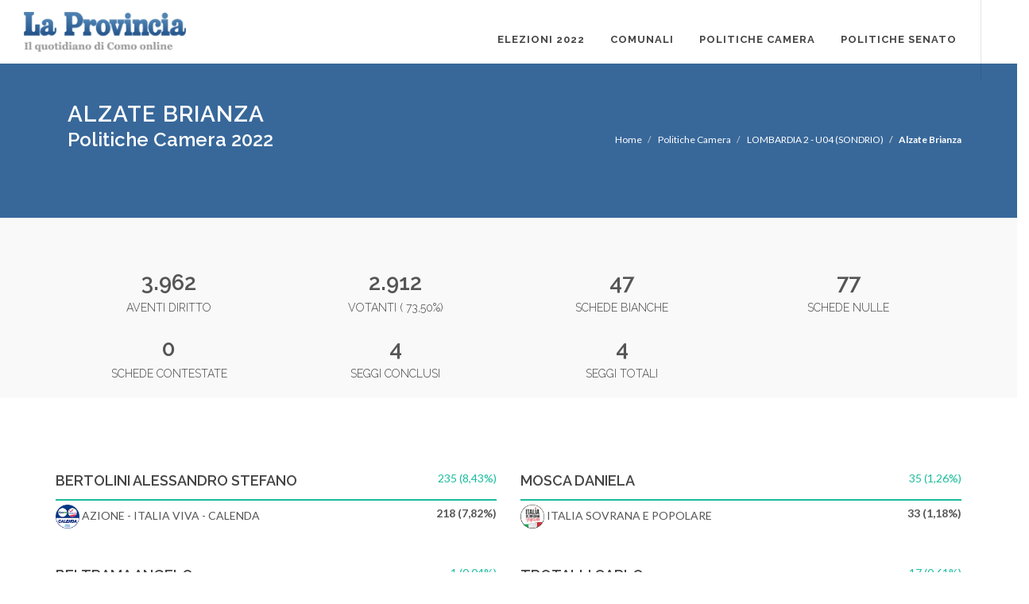

--- FILE ---
content_type: text/html
request_url: https://elezioni2022.laprovinciadicomo.it/politiche-camera/alzate-brianza/index.html
body_size: 3800
content:
<!DOCTYPE html>
<html dir="ltr" lang="en-US">
<head>

    <meta http-equiv="content-type" content="text/html; charset=utf-8"/>
    <meta name="author" content="La Provincia di Como"/>
    <meta name="description" content="Risultati elettorali La Provincia di Como "/>

    <!-- Stylesheets
    ============================================= -->
    <link href="https://fonts.googleapis.com/css?family=Lato:300,400,400italic,600,700|Raleway:300,400,500,600,700|Crete+Round:400italic"
          rel="stylesheet" type="text/css"/>
    <link rel="stylesheet" href="/templateV2/css/bootstrap.css" type="text/css"/>
    <link rel="stylesheet" href="/templateV2/css/style.css" type="text/css"/>
    <link rel="stylesheet" href="/templateV2/css/custom.css" type="text/css"/>
    <link rel="stylesheet" href="/templateV2/css/swiper.css" type="text/css"/>
    <link rel="stylesheet" href="/templateV2/css/dark.css" type="text/css"/>
    <link rel="stylesheet" href="/templateV2/css/font-icons.css" type="text/css"/>
    <link rel="stylesheet" href="/templateV2/css/animate.css" type="text/css"/>
    <link rel="stylesheet" href="/templateV2/css/magnific-popup.css" type="text/css"/>

    <link rel="stylesheet" href="/templateV2/css/responsive.css" type="text/css"/>
    <meta name="viewport" content="width=device-width, initial-scale=1"/>

    <!-- Document Title
    ============================================= -->
    <title>Elezioni 2022</title>
    <!-- Javascript HEAD -->
    
    
        
            <!-- Generated by Revive Adserver v4.0.2 -->
<script type='text/javascript' src='https://ads.sesaab.it/www/delivery/spcjs.php?id=67'></script>
        
    
        
    
        
    
        
            <!-- Google Tag Manager -->
<script>(function(w,d,s,l,i){w[l]=w[l]||[];w[l].push({'gtm.start':
new Date().getTime(),event:'gtm.js'});var f=d.getElementsByTagName(s)[0],
j=d.createElement(s),dl=l!='dataLayer'?'&l='+l:'';j.async=true;j.src=
'https://www.googletagmanager.com/gtm.js?id='+i+dl;f.parentNode.insertBefore(j,f);
})(window,document,'script','dataLayer','GTM-5ZGWHKB');</script>
<!-- End Google Tag Manager -->
        
    
        
    
    

    <!-- /Javascript HEAD -->
    

</head>

<body class="stretched laprovincia">
<!-- Javascript BODY -->

    
        
    
        
    
        
    
        
    
        
            <!-- Google Tag Manager (noscript) -->
<noscript><iframe src="https://www.googletagmanager.com/ns.html?id=GTM-5ZGWHKB"
height="0" width="0" style="display:none;visibility:hidden"></iframe></noscript>
<!-- End Google Tag Manager (noscript) -->
        
    
<!-- /Javascript -->

<!-- Document Wrapper
============================================= -->
<div id="wrapper" class="clearfix" style="border: none;">

    <!-- Header
    ============================================= -->
    <header id="header" class="transparent-header full-header" style="height:80px;" data-sticky-class="not-dark">

        <div id="header-wrap" style="border: none;" style="border: none;">
        <div id="primary-menu-trigger"><i class="icon-reorder"></i></div>
            <div class="container clearfix">



                <!-- Logo
============================================= -->
<div id="logo" class="mt-4 mb-3" style="border-right:none">
    <a class="standard-logo" href="https://www.laprovinciadicomo.it"
       data-dark-logo="/template/media_sito/laprovincia.png" alt="La Provincia di Como"> <img
            src="/template/media_sito/laprovincia.png"
            alt="La Provincia di Como"/> </a>

    <a class="retina-logo" href="https://www.laprovinciadicomo.it"
       data-dark-logo="/template/media_sito/laprovincia.png" alt="La Provincia di Como"> <img
            src="/template/media_sito/laprovincia.png"
            alt="La Provincia di Como"/> </a>

</div><!-- #logo end -->


                
                   <nav id="primary-menu" class="dark">
    <ul>
        <li><a href="/">
            <div>Elezioni 2022</div>
        </a></li>
        
            <li><a href="/comunali">Comunali</a></li>
        
            <li><a href="/politiche-camera">Politiche Camera</a></li>
        
            <li><a href="/politiche-senato">Politiche Senato</a></li>
        
    </ul>
</nav>

                
            </div>

        </div>

    </header>
    <!-- #header end -->

    
    <section id="page-title">
    <div class="container clearfix">
        <div class="col-lg-8">
            <h1 >Alzate Brianza</h1>
        <h3 style="color:white">Politiche Camera 2022</h3>
        </div>
        <ol class="breadcrumb col-lg-4">
        
            
                <li >
                    <a href="/" style="color:#ffffff">Home
                    </a></li>
            
                <li >
                    <a href="/politiche-camera/" style="color:#ffffff">Politiche Camera
                    </a></li>
            
                <li >
                    <a href="/politiche-camera/lombardia-2-p02.html#lombardia-2-u04-sondrio" style="color:#ffffff">LOMBARDIA 2 - U04 (SONDRIO)
                    </a></li>
            
                <li class="active" >Alzate Brianza</li>
            
        
        </ol>
    </div>
</section><!-- #page-title end -->


  <!-- ADS LEADERBOARD -->
            
            <!-- /ADS LEADERBOARD -->



    


<div class="section m-0 pb-0">
    <div class="container clearfix statistics">
        <div class="col-lg-3">
            <div class="counter center counter-small">
                <span id="earth" data-from="100"
                      data-to="3962"
                      data-refresh-interval="100"
                      data-comma="true"
                      data-speed="2000">3.962</span>
                <h5>Aventi diritto</h5>
            </div>
        </div>
        <div class="col-lg-3">
            <div class="counter center counter-small">
                <span data-from="100"
                    data-to="2912"
                    data-refresh-interval="100"
                      data-comma="true"
                    data-speed="2000">2.912</span>
                <h5>Votanti ( 73,50%)</h5>
            </div>
        </div>
        <div class="col-lg-3">
            <div class="counter center counter-small"><span data-from="100"
                                                            data-to="47"
                                                            data-refresh-interval="100"
                                                            data-comma="true"
                                                            data-speed="2000">47</span>

            <h5>Schede bianche</h5>
                </div>
        </div>
        <div class="col-lg-3">
            <div class="counter center counter-small"><span data-from="100"
                                                            data-to="77"
                                                            data-refresh-interval="100"
                                                            data-comma="true"
                                                            data-speed="2000">77</span>
                <h5>Schede nulle</h5>
            </div>
        </div>
        <div class="col-lg-3">
            <div class="counter center counter-small"><span data-from="100"
                                                            data-to="0"
                                                            data-comma="true"
                                                            data-refresh-interval="100"
                                                            data-speed="2000">0</span>
                <h5>Schede contestate</h5>
            </div>
        </div>
        
            <div class="col-lg-3 col_last">
            <div class="counter center counter-small"><span data-from="100"
                                                            data-to="4"
                                                            data-comma="true"
                                                            data-refresh-interval="100"
                                                            data-speed="2000">4</span>
                <h5>Seggi conclusi</h5>
            </div>
        </div>
         <div class="col-lg-3">
            <div class="counter center counter-small"><span data-from="100"
                                                            data-to="4"
                                                            data-comma="true"
                                                            data-refresh-interval="100"
                                                            data-speed="2000">4</span>
                <h5>Seggi totali</h5>
            </div>
        </div>
        
    </div>
</div>



    <div class="section mt-0" style="background:#fff">
        <div class="container">
                

<div class="row mt-5">
    
        <div class="col-lg-6 ">
            <div class=" border-bottom-0 title-bottom-border">
                <div class="header-tabs " style="padding: 0 0 10px;border-bottom: 2px solid #1ABC9C;">
                    <h4 style="display: inline">BERTOLINI ALESSANDRO  STEFANO</h4>
                    
                        <div class="pull-right"
                             style="color:#1ABC9C">235
                        (8,43%)
                        </div>
                    
                </div>


            </div>
            <div class="mb-4">
                <div class="row mt-2">
                    
                        <div class="col-lg-8">
                            <img src="/template/partiti/558.png"
                                 width="30px">
                        AZIONE - ITALIA VIVA - CALENDA</div>
                        <div class="col-lg-4 text-right">

                                <strong>218
                                    (7,82%)</strong>

                        </div>
                    
                </div>
            </div>
        </div>


    
        <div class="col-lg-6 ">
            <div class=" border-bottom-0 title-bottom-border">
                <div class="header-tabs " style="padding: 0 0 10px;border-bottom: 2px solid #1ABC9C;">
                    <h4 style="display: inline">MOSCA DANIELA</h4>
                    
                        <div class="pull-right"
                             style="color:#1ABC9C">35
                        (1,26%)
                        </div>
                    
                </div>


            </div>
            <div class="mb-4">
                <div class="row mt-2">
                    
                        <div class="col-lg-8">
                            <img src="/template/partiti/560.png"
                                 width="30px">
                        ITALIA SOVRANA E POPOLARE</div>
                        <div class="col-lg-4 text-right">

                                <strong>33
                                    (1,18%)</strong>

                        </div>
                    
                </div>
            </div>
        </div>

            </div>
            <div class="row mt-5">
        

    
        <div class="col-lg-6 ">
            <div class=" border-bottom-0 title-bottom-border">
                <div class="header-tabs " style="padding: 0 0 10px;border-bottom: 2px solid #1ABC9C;">
                    <h4 style="display: inline">BELTRAMA ANGELO</h4>
                    
                        <div class="pull-right"
                             style="color:#1ABC9C">1
                        (0,04%)
                        </div>
                    
                </div>


            </div>
            <div class="mb-4">
                <div class="row mt-2">
                    
                        <div class="col-lg-8">
                            <img src="/template/partiti/561.png"
                                 width="30px">
                        MASTELLA NOI DI CENTRO EUROPEISTI</div>
                        <div class="col-lg-4 text-right">

                                <strong>1
                                    (0,04%)</strong>

                        </div>
                    
                </div>
            </div>
        </div>


    
        <div class="col-lg-6 ">
            <div class=" border-bottom-0 title-bottom-border">
                <div class="header-tabs " style="padding: 0 0 10px;border-bottom: 2px solid #1ABC9C;">
                    <h4 style="display: inline">TROTALLI CARLO</h4>
                    
                        <div class="pull-right"
                             style="color:#1ABC9C">17
                        (0,61%)
                        </div>
                    
                </div>


            </div>
            <div class="mb-4">
                <div class="row mt-2">
                    
                        <div class="col-lg-8">
                            <img src="/template/partiti/562.png"
                                 width="30px">
                        VITA</div>
                        <div class="col-lg-4 text-right">

                                <strong>17
                                    (0,61%)</strong>

                        </div>
                    
                </div>
            </div>
        </div>

            </div>
            <div class="row mt-5">
        

    
        <div class="col-lg-6 ">
            <div class=" border-bottom-0 title-bottom-border">
                <div class="header-tabs " style="padding: 0 0 10px;border-bottom: 2px solid #1ABC9C;">
                    <h4 style="display: inline">DUICO VALERIA CATERINA</h4>
                    
                        <div class="pull-right"
                             style="color:#1ABC9C">557
                        (19,98%)
                        </div>
                    
                </div>


            </div>
            <div class="mb-4">
                <div class="row mt-2">
                    
                        <div class="col-lg-8">
                            <img src="/template/partiti/565.png"
                                 width="30px">
                        IMPEGNO CIVICO LUIGI DI MAIO - CENTRO DEMOCRATICO</div>
                        <div class="col-lg-4 text-right">

                                <strong>4
                                    (0,14%)</strong>

                        </div>
                    
                        <div class="col-lg-8">
                            <img src="/template/partiti/566.png"
                                 width="30px">
                        PARTITO DEMOCRATICO - ITALIA DEMOCRATICA E PROGRESSISTA</div>
                        <div class="col-lg-4 text-right">

                                <strong>351
                                    (12,59%)</strong>

                        </div>
                    
                        <div class="col-lg-8">
                            <img src="/template/partiti/567.png"
                                 width="30px">
                        +EUROPA</div>
                        <div class="col-lg-4 text-right">

                                <strong>91
                                    (3,26%)</strong>

                        </div>
                    
                        <div class="col-lg-8">
                            <img src="/template/partiti/Simbolo-Alleanza-Verdi-Sinistra-10cm-copia2x-1024x1024-1-e1663937967916.png"
                                 width="30px">
                        ALLEANZA VERDI E SINISTRA</div>
                        <div class="col-lg-4 text-right">

                                <strong>89
                                    (3,19%)</strong>

                        </div>
                    
                </div>
            </div>
        </div>


    
        <div class="col-lg-6 ">
            <div class=" border-bottom-0 title-bottom-border">
                <div class="header-tabs " style="padding: 0 0 10px;border-bottom: 2px solid #1ABC9C;">
                    <h4 style="display: inline">PAVIONI CRISTIAN</h4>
                    
                        <div class="pull-right"
                             style="color:#1ABC9C">23
                        (0,82%)
                        </div>
                    
                </div>


            </div>
            <div class="mb-4">
                <div class="row mt-2">
                    
                        <div class="col-lg-8">
                            <img src="/template/partiti/569.png"
                                 width="30px">
                        UNIONE POPOLARE CON DE MAGISTRIS</div>
                        <div class="col-lg-4 text-right">

                                <strong>22
                                    (0,79%)</strong>

                        </div>
                    
                </div>
            </div>
        </div>

            </div>
            <div class="row mt-5">
        

    
        <div class="col-lg-6 winner">
            <div class=" border-bottom-0 title-bottom-border">
                <div class="header-tabs " style="padding: 0 0 10px;border-bottom: 2px solid #1ABC9C;">
                    <h4 style="display: inline">GIORGETTI GIANCARLO</h4>
                    
                        <div class="pull-right"
                             style="color:#1ABC9C">1.744
                        (62,55%)
                        </div>
                    
                </div>


            </div>
            <div class="mb-4">
                <div class="row mt-2">
                    
                        <div class="col-lg-8">
                            <img src="/template/partiti/570.png"
                                 width="30px">
                        FORZA ITALIA</div>
                        <div class="col-lg-4 text-right">

                                <strong>266
                                    (9,54%)</strong>

                        </div>
                    
                        <div class="col-lg-8">
                            <img src="/template/partiti/571.png"
                                 width="30px">
                        LEGA PER SALVINI PREMIER</div>
                        <div class="col-lg-4 text-right">

                                <strong>497
                                    (17,83%)</strong>

                        </div>
                    
                        <div class="col-lg-8">
                            <img src="/template/partiti/572.png"
                                 width="30px">
                        FRATELLI D&#x27;ITALIA CON GIORGIA MELONI</div>
                        <div class="col-lg-4 text-right">

                                <strong>909
                                    (32,60%)</strong>

                        </div>
                    
                        <div class="col-lg-8">
                            <img src="/template/partiti/573.png"
                                 width="30px">
                        NOI MODERATI/LUPI - TOTI - BRUGNARO - UDC</div>
                        <div class="col-lg-4 text-right">

                                <strong>14
                                    (0,50%)</strong>

                        </div>
                    
                </div>
            </div>
        </div>


    
        <div class="col-lg-6 ">
            <div class=" border-bottom-0 title-bottom-border">
                <div class="header-tabs " style="padding: 0 0 10px;border-bottom: 2px solid #1ABC9C;">
                    <h4 style="display: inline">SANGALLI LUCA</h4>
                    
                        <div class="pull-right"
                             style="color:#1ABC9C">135
                        (4,84%)
                        </div>
                    
                </div>


            </div>
            <div class="mb-4">
                <div class="row mt-2">
                    
                        <div class="col-lg-8">
                            <img src="/template/partiti/574.png"
                                 width="30px">
                        MOVIMENTO 5 STELLE</div>
                        <div class="col-lg-4 text-right">

                                <strong>131
                                    (4,70%)</strong>

                        </div>
                    
                </div>
            </div>
        </div>

            </div>
            <div class="row mt-5">
        

    
        <div class="col-lg-6 ">
            <div class=" border-bottom-0 title-bottom-border">
                <div class="header-tabs " style="padding: 0 0 10px;border-bottom: 2px solid #1ABC9C;">
                    <h4 style="display: inline">LOSI FRANCESCA</h4>
                    
                        <div class="pull-right"
                             style="color:#1ABC9C">41
                        (1,47%)
                        </div>
                    
                </div>


            </div>
            <div class="mb-4">
                <div class="row mt-2">
                    
                        <div class="col-lg-8">
                            <img src="/template/partiti/577.png"
                                 width="30px">
                        ITALEXIT PER L&#x27;ITALIA</div>
                        <div class="col-lg-4 text-right">

                                <strong>40
                                    (1,43%)</strong>

                        </div>
                    
                </div>
            </div>
        </div>


    
</div>
        </div>
    </div>



    
        
    
        
    
        
            <div class="row row-bg" style="padding-top:15px; border-top:0px;">
                <div id="ads-leaderboard">
                    <div id="ads-leaderboard-inner">

                        <script type='text/javascript'><!--// <![CDATA[
    /* [id2300] LeaderBoard Bottom */
    OA_show(2300);
// ]]> --></script><noscript><a target='_blank' href='https://ads.sesaab.it/www/delivery/ck.php?n=3d94ae6'><img border='0' alt='' src='https://ads.sesaab.it/www/delivery/avw.php?zoneid=2300&amp;n=3d94ae6' /></a></noscript>
                    </div>
                </div>
            </div>
        
    
        
    
        
    


<!-- Footer
============================================= -->
<footer id="footer" class="dark">

    <!-- Copyrights
    ============================================= -->
<div id="copyrights">

    <div class="container clearfix">

        <div class="col_half">
            Copyrights &copy; 2019 - S.E.S.A.A.B. S.p.a. con sede in Viale Papa Giovanni XXIII, 118 24121
            Bergamo - E' vietata la riproduzione anche parziale
            Iscritta al Registro Imprese di Bergamo al n.243762 | Capitale sociale Euro 10.000.000 i.v.<br>

        </div>

        <div class="col_half col_last tright">
            <i class="icon-envelope2"></i><a href="/cdn-cgi/l/email-protection#01686f676e416d6071736e77686f6268602f6875"><span class="__cf_email__" data-cfemail="c3aaada5ac83afa2b3b1acb5aaada0aaa2edaab7">[email&#160;protected]</span></a>
        </div>

    </div>

</div><!-- #copyrights end -->

</footer><!-- #footer end -->

</div><!-- #wrapper end -->

<!-- Go To Top
============================================= -->
<div id="gotoTop" class="icon-angle-up"></div>

<!-- External JavaScripts
============================================= -->
<script data-cfasync="false" src="/cdn-cgi/scripts/5c5dd728/cloudflare-static/email-decode.min.js"></script><script type="text/javascript" src="/templateV2/js/jquery.js"></script>
<script type="text/javascript" src="/templateV2/js/plugins.js"></script>
<script type="text/javascript" src="/templateV2/js/components/bs-datatable.js"></script>

<!-- Footer Scripts
============================================= -->
<script type="text/javascript" src="/templateV2/js/functions.js"></script>



</body>
</html>